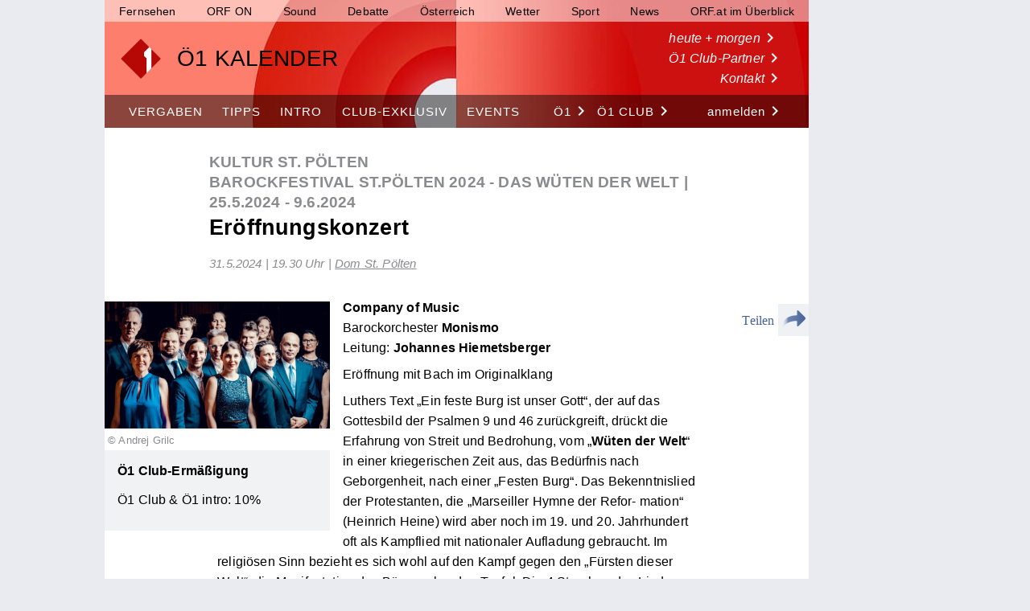

--- FILE ---
content_type: text/html; charset=utf-8
request_url: https://oe1kalender.orf.at/details/6986db59-3b08-4e27-e19f-08dc68598241/Freikarten
body_size: 28698
content:
<!DOCTYPE html>
<html lang="de"><head><meta charset="utf-8">
    <meta name="viewport" content="width=device-width, initial-scale=1.0">
    <title>Ö1 Kalender</title>
    <base href="/">
    <link href="_content/MudBlazor/MudBlazor.min.css" rel="stylesheet">
    <link rel="shortcut icon" type="image/png" href="img/favicon/favicon-32x32.png">
    <link rel="icon" type="image/png" href="./img/favicon/favicon-16x16.png" sizes="16x16">
    <link rel="icon" type="image/png" href="./img/favicon/favicon-32x32.png" sizes="32x32">
    <link rel="icon" type="image/png" href="./img/favicon/favicon-64x64.png" sizes="64x64">
    <link rel="icon" type="image/png" href="./img/favicon/favicon-96x96.png" sizes="96x96">
    <link rel="icon" type="image/png" href="./img/favicon/favicon-128x128.png" sizes="128x128">
    <link href="./css/styles.min.css" rel="stylesheet">
    <link rel="preload" href="//data-d6e13c60e8.orf.at/iomm/latest/manager/base/es6/bundle.js" as="script" id="IOMmBundle" crossorigin>
    <link rel="preload" href="//data-d6e13c60e8.orf.at/iomm/latest/bootstrap/loader.js" as="script" crossorigin>
    <script type="text/javascript" src="//data-d6e13c60e8.orf.at/iomm/latest/bootstrap/loader.js" crossorigin></script><script src="https://imagesrv.adition.com/js/aut.js"></script>
		<script src="./js/ads.js"></script><!--Blazor:{"type":"server","prerenderId":"e1ddf12fd8314ff194c9743cde65a1dc","key":{"locationHash":"77D12F14A8105320B1AAED6AE7E689DA0EC4483270A645E84079EAA0FFDF550D:7","formattedComponentKey":""},"sequence":0,"descriptor":"CfDJ8IgSATBzfLZMmffUC5oTFORMxU4Hd90igSyZ9j8Ud0oD49HTeLgj3ARhqzvF78lWbxYBWZie7q9mum0dDobC3eMsOTu0QXfKRqmJrTCqMBNhvokmyo8hsYYcsJFDmrWaE5S2r6\u002BbhuqFb\u002BzUT6fF/GUgYhfUzjhyDg86Xr84bZxHV3NpQ5GUNFte42zd/ATQN15yqnylA\u002B11vAAezB/c2i3E5s0uWM0LirXArTgfC4zz2mtPuzvhqVbcg2CLzHx9tD694R1CKG80SGbMamYFnzCZsbH7NwDGX7LDqTtlj/O2sarxcfvXMiM617dE5MGpk0MGb3b1i\u002BL9rNuntE5CxfcT8P\u002Bq/U2GH6KWnCZCtj6WdP1y2HxXY1kygPV0a5Y4MEoCUS1q4ZAxzvYzCLHdOX\u002BJEUY9KoTQItiQxPRrqjwRcEoVEq4MlmvpRz8pwS3Jb8y8cuvyNntIsRcvM7LOLRZfoYb8Fq2oa8HW\u002BIozfTsC\u002BixI3nussDqF0hiMRC9J4\u002B8tEazz5/M39Ka9G4AKHKm/SeOtAaCatbDhWCVOeNXNOEwcc1fRU/98PQruzJOrDVAVh/dDJJeFmf3zcQZMEzA="}--><!--Blazor:{"prerenderId":"e1ddf12fd8314ff194c9743cde65a1dc"}--></head>
<body><app><!--Blazor:{"type":"server","prerenderId":"b8281b88746a4c5b83d4297238a03dc2","key":{"locationHash":"2789A05E4C3D3DDF781BFF826D4C36F5FE43E99D5D0A500F2AAD2B6FB3F5A056:11","formattedComponentKey":""},"sequence":1,"descriptor":"CfDJ8IgSATBzfLZMmffUC5oTFORCO7YiNXVbccsAl9Yghpqw0knrKYIU/tjkEmsywHyIbBt\u002B9Ms3fvQWo5\u002BkLmB81TaKbxeLZBQU6uFKFrZfZrjjjehgqsmS2FDevB1Rg3RYw2WAVesvqWHfYmJgnB/JPiScGws4IO7fp6ZYvKDdp7aEEdPwRuv7MMZorDJbTb5WTZyJ9Pu/PFTTupUnvgKexGP96MSSNTKnaxLuVSDQYxhQT5HFYDBswUAaA0EPlW4zzMZ9Sssuz8TfN3EPaH00q\u002BjorgHGU8KlAWooAWoKpjVY\u002BBeDNNFx01K3NEn1IQ3NrknQzb1PXf0Myyt7hMsRTpC88xvpCQjs\u002BPgNCExnEnu/oIz6t2o6MDLoCBRumgqcmSrXCEMLCC6OqMpoOSaCkPDKWi2stz\u002BmwsX7T51diNIU1zl/DdU56hEeqyZvSfTGMYcOkUDexQh6z14UZgXXHnbyMm/AUNn4TUHknzr3sW5GwlKPydWX0dSzOCmFOe0gLjPLsMyKlcICCRdTHRtKg8w="}--><style>
::-webkit-scrollbar {width: 8px;height: 8px;z-index: 1;}
::-webkit-scrollbar-track {background: transparent;}
::-webkit-scrollbar-thumb {background: #c4c4c4;border-radius: 1px;}
::-webkit-scrollbar-thumb:hover {background: #a6a6a6;}
html, body * {scrollbar-color: #c4c4c4 transparent;scrollbar-width: thin;}
</style>
<style>
    .mud-chart-serie:hover {
        filter: url(#lighten);
    }
</style>

<style>
:root{
--mud-palette-black: rgba(39,44,52,1);
--mud-palette-white: rgba(255,255,255,1);
--mud-palette-primary: rgba(182,10,6,1);
--mud-palette-primary-rgb: 182,10,6;
--mud-palette-primary-text: rgba(255,255,255,1);
--mud-palette-primary-darken: rgb(148,7,5);
--mud-palette-primary-lighten: rgb(218,10,7);
--mud-palette-primary-hover: rgba(182,10,6,0.058823529411764705);
--mud-palette-secondary: rgba(56,56,56,1);
--mud-palette-secondary-rgb: 56,56,56;
--mud-palette-secondary-text: rgba(255,255,255,1);
--mud-palette-secondary-darken: rgb(39,39,39);
--mud-palette-secondary-lighten: rgb(77,77,77);
--mud-palette-secondary-hover: rgba(56,56,56,0.058823529411764705);
--mud-palette-tertiary: rgba(30,200,165,1);
--mud-palette-tertiary-rgb: 30,200,165;
--mud-palette-tertiary-text: rgba(255,255,255,1);
--mud-palette-tertiary-darken: rgb(25,169,140);
--mud-palette-tertiary-lighten: rgb(42,223,187);
--mud-palette-tertiary-hover: rgba(30,200,165,0.058823529411764705);
--mud-palette-info: rgba(33,150,243,1);
--mud-palette-info-rgb: 33,150,243;
--mud-palette-info-text: rgba(255,255,255,1);
--mud-palette-info-darken: rgb(12,128,223);
--mud-palette-info-lighten: rgb(71,167,245);
--mud-palette-info-hover: rgba(33,150,243,0.058823529411764705);
--mud-palette-success: rgba(0,200,83,1);
--mud-palette-success-rgb: 0,200,83;
--mud-palette-success-text: rgba(255,255,255,1);
--mud-palette-success-darken: rgb(0,163,68);
--mud-palette-success-lighten: rgb(0,235,98);
--mud-palette-success-hover: rgba(0,200,83,0.058823529411764705);
--mud-palette-warning: rgba(255,152,0,1);
--mud-palette-warning-rgb: 255,152,0;
--mud-palette-warning-text: rgba(255,255,255,1);
--mud-palette-warning-darken: rgb(214,129,0);
--mud-palette-warning-lighten: rgb(255,167,36);
--mud-palette-warning-hover: rgba(255,152,0,0.058823529411764705);
--mud-palette-error: rgba(244,67,54,1);
--mud-palette-error-rgb: 244,67,54;
--mud-palette-error-text: rgba(255,255,255,1);
--mud-palette-error-darken: rgb(242,28,13);
--mud-palette-error-lighten: rgb(246,96,85);
--mud-palette-error-hover: rgba(244,67,54,0.058823529411764705);
--mud-palette-dark: rgba(66,66,66,1);
--mud-palette-dark-rgb: 66,66,66;
--mud-palette-dark-text: rgba(255,255,255,1);
--mud-palette-dark-darken: rgb(46,46,46);
--mud-palette-dark-lighten: rgb(87,87,87);
--mud-palette-dark-hover: rgba(66,66,66,0.058823529411764705);
--mud-palette-text-primary: rgba(66,66,66,1);
--mud-palette-text-secondary: rgba(0,0,0,0.5372549019607843);
--mud-palette-text-disabled: rgba(0,0,0,0.3764705882352941);
--mud-palette-action-default: rgba(0,0,0,0.5372549019607843);
--mud-palette-action-default-hover: rgba(0,0,0,0.058823529411764705);
--mud-palette-action-disabled: rgba(0,0,0,0.25882352941176473);
--mud-palette-action-disabled-background: rgba(0,0,0,0.11764705882352941);
--mud-palette-surface: rgba(255,255,255,1);
--mud-palette-background: rgba(255,255,255,1);
--mud-palette-background-grey: rgba(245,245,245,1);
--mud-palette-drawer-background: rgba(255,255,255,1);
--mud-palette-drawer-text: rgba(66,66,66,1);
--mud-palette-drawer-icon: rgba(97,97,97,1);
--mud-palette-appbar-background: rgba(89,74,226,1);
--mud-palette-appbar-text: rgba(255,255,255,1);
--mud-palette-lines-default: rgba(0,0,0,0.11764705882352941);
--mud-palette-lines-inputs: rgba(189,189,189,1);
--mud-palette-table-lines: rgba(224,224,224,1);
--mud-palette-table-striped: rgba(0,0,0,0.0196078431372549);
--mud-palette-table-hover: rgba(0,0,0,0.0392156862745098);
--mud-palette-divider: rgba(224,224,224,1);
--mud-palette-divider-light: rgba(0,0,0,0.8);
--mud-palette-chip-default: rgba(0,0,0,0.0784313725490196);
--mud-palette-chip-default-hover: rgba(0,0,0,0.11764705882352941);
--mud-palette-grey-default: #9E9E9E;
--mud-palette-grey-light: #BDBDBD;
--mud-palette-grey-lighter: #E0E0E0;
--mud-palette-grey-dark: #757575;
--mud-palette-grey-darker: #616161;
--mud-palette-overlay-dark: rgba(33,33,33,0.4980392156862745);
--mud-palette-overlay-light: rgba(255,255,255,0.4980392156862745);
--mud-elevation-0: none;
--mud-elevation-1: 0px 2px 1px -1px rgba(0,0,0,0.2),0px 1px 1px 0px rgba(0,0,0,0.14),0px 1px 3px 0px rgba(0,0,0,0.12);
--mud-elevation-2: 0px 3px 1px -2px rgba(0,0,0,0.2),0px 2px 2px 0px rgba(0,0,0,0.14),0px 1px 5px 0px rgba(0,0,0,0.12);
--mud-elevation-3: 0px 3px 3px -2px rgba(0,0,0,0.2),0px 3px 4px 0px rgba(0,0,0,0.14),0px 1px 8px 0px rgba(0,0,0,0.12);
--mud-elevation-4: 0px 2px 4px -1px rgba(0,0,0,0.2),0px 4px 5px 0px rgba(0,0,0,0.14),0px 1px 10px 0px rgba(0,0,0,0.12);
--mud-elevation-5: 0px 3px 5px -1px rgba(0,0,0,0.2),0px 5px 8px 0px rgba(0,0,0,0.14),0px 1px 14px 0px rgba(0,0,0,0.12);
--mud-elevation-6: 0px 3px 5px -1px rgba(0,0,0,0.2),0px 6px 10px 0px rgba(0,0,0,0.14),0px 1px 18px 0px rgba(0,0,0,0.12);
--mud-elevation-7: 0px 4px 5px -2px rgba(0,0,0,0.2),0px 7px 10px 1px rgba(0,0,0,0.14),0px 2px 16px 1px rgba(0,0,0,0.12);
--mud-elevation-8: 0px 5px 5px -3px rgba(0,0,0,0.2),0px 8px 10px 1px rgba(0,0,0,0.14),0px 3px 14px 2px rgba(0,0,0,0.12);
--mud-elevation-9: 0px 5px 6px -3px rgba(0,0,0,0.2),0px 9px 12px 1px rgba(0,0,0,0.14),0px 3px 16px 2px rgba(0,0,0,0.12);
--mud-elevation-10: 0px 6px 6px -3px rgba(0,0,0,0.2),0px 10px 14px 1px rgba(0,0,0,0.14),0px 4px 18px 3px rgba(0,0,0,0.12);
--mud-elevation-11: 0px 6px 7px -4px rgba(0,0,0,0.2),0px 11px 15px 1px rgba(0,0,0,0.14),0px 4px 20px 3px rgba(0,0,0,0.12);
--mud-elevation-12: 0px 7px 8px -4px rgba(0,0,0,0.2),0px 12px 17px 2px rgba(0,0,0,0.14),0px 5px 22px 4px rgba(0,0,0,0.12);
--mud-elevation-13: 0px 7px 8px -4px rgba(0,0,0,0.2),0px 13px 19px 2px rgba(0,0,0,0.14),0px 5px 24px 4px rgba(0,0,0,0.12);
--mud-elevation-14: 0px 7px 9px -4px rgba(0,0,0,0.2),0px 14px 21px 2px rgba(0,0,0,0.14),0px 5px 26px 4px rgba(0,0,0,0.12);
--mud-elevation-15: 0px 8px 9px -5px rgba(0,0,0,0.2),0px 15px 22px 2px rgba(0,0,0,0.14),0px 6px 28px 5px rgba(0,0,0,0.12);
--mud-elevation-16: 0px 8px 10px -5px rgba(0,0,0,0.2),0px 16px 24px 2px rgba(0,0,0,0.14),0px 6px 30px 5px rgba(0,0,0,0.12);
--mud-elevation-17: 0px 8px 11px -5px rgba(0,0,0,0.2),0px 17px 26px 2px rgba(0,0,0,0.14),0px 6px 32px 5px rgba(0,0,0,0.12);
--mud-elevation-18: 0px 9px 11px -5px rgba(0,0,0,0.2),0px 18px 28px 2px rgba(0,0,0,0.14),0px 7px 34px 6px rgba(0,0,0,0.12);
--mud-elevation-19: 0px 9px 12px -6px rgba(0,0,0,0.2),0px 19px 29px 2px rgba(0,0,0,0.14),0px 7px 36px 6px rgba(0,0,0,0.12);
--mud-elevation-20: 0px 10px 13px -6px rgba(0,0,0,0.2),0px 20px 31px 3px rgba(0,0,0,0.14),0px 8px 38px 7px rgba(0,0,0,0.12);
--mud-elevation-21: 0px 10px 13px -6px rgba(0,0,0,0.2),0px 21px 33px 3px rgba(0,0,0,0.14),0px 8px 40px 7px rgba(0,0,0,0.12);
--mud-elevation-22: 0px 10px 14px -6px rgba(0,0,0,0.2),0px 22px 35px 3px rgba(0,0,0,0.14),0px 8px 42px 7px rgba(0,0,0,0.12);
--mud-elevation-23: 0px 11px 14px -7px rgba(0,0,0,0.2),0px 23px 36px 3px rgba(0,0,0,0.14),0px 9px 44px 8px rgba(0,0,0,0.12);
--mud-elevation-24: 0px 11px 15px -7px rgba(0,0,0,0.2),0px 24px 38px 3px rgba(0,0,0,0.14),0px 9px 46px 8px rgba(0,0,0,0.12);
--mud-elevation-25: 0 5px 5px -3px rgba(0,0,0,.06), 0 8px 10px 1px rgba(0,0,0,.042), 0 3px 14px 2px rgba(0,0,0,.036);
--mud-default-borderradius: 0px;
--mud-drawer-width-left: 240px;
--mud-drawer-width-right: 240px;
--mud-drawer-width-mini-left: 56px;
--mud-drawer-width-mini-right: 56px;
--mud-appbar-height: 64px;
--mud-typography-default-family: 'Roboto','Helvetica','Arial','sans-serif';
--mud-typography-default-size: .875rem;
--mud-typography-default-weight: 400;
--mud-typography-default-lineheight: 1.43;
--mud-typography-default-letterspacing: .01071em;
--mud-typography-default-text-transform: none;
--mud-typography-h1-family: 'Roboto','Helvetica','Arial','sans-serif';
--mud-typography-h1-size: 6rem;
--mud-typography-h1-weight: 300;
--mud-typography-h1-lineheight: 1.167;
--mud-typography-h1-letterspacing: -.01562em;
--mud-typography-h1-text-transform: none;
--mud-typography-h2-family: 'Roboto','Helvetica','Arial','sans-serif';
--mud-typography-h2-size: 3.75rem;
--mud-typography-h2-weight: 300;
--mud-typography-h2-lineheight: 1.2;
--mud-typography-h2-letterspacing: -.00833em;
--mud-typography-h2-text-transform: none;
--mud-typography-h3-family: 'Roboto','Helvetica','Arial','sans-serif';
--mud-typography-h3-size: 3rem;
--mud-typography-h3-weight: 400;
--mud-typography-h3-lineheight: 1.167;
--mud-typography-h3-letterspacing: 0;
--mud-typography-h3-text-transform: none;
--mud-typography-h4-family: 'Roboto','Helvetica','Arial','sans-serif';
--mud-typography-h4-size: 2.125rem;
--mud-typography-h4-weight: 400;
--mud-typography-h4-lineheight: 1.235;
--mud-typography-h4-letterspacing: .00735em;
--mud-typography-h4-text-transform: none;
--mud-typography-h5-family: 'Roboto','Helvetica','Arial','sans-serif';
--mud-typography-h5-size: 1.5rem;
--mud-typography-h5-weight: 400;
--mud-typography-h5-lineheight: 1.334;
--mud-typography-h5-letterspacing: 0;
--mud-typography-h5-text-transform: none;
--mud-typography-h6-family: 'Roboto','Helvetica','Arial','sans-serif';
--mud-typography-h6-size: 1.25rem;
--mud-typography-h6-weight: 500;
--mud-typography-h6-lineheight: 1.6;
--mud-typography-h6-letterspacing: .0075em;
--mud-typography-h6-text-transform: none;
--mud-typography-subtitle1-family: 'Roboto','Helvetica','Arial','sans-serif';
--mud-typography-subtitle1-size: 1rem;
--mud-typography-subtitle1-weight: 400;
--mud-typography-subtitle1-lineheight: 1.75;
--mud-typography-subtitle1-letterspacing: .00938em;
--mud-typography-subtitle1-text-transform: none;
--mud-typography-subtitle2-family: 'Roboto','Helvetica','Arial','sans-serif';
--mud-typography-subtitle2-size: .875rem;
--mud-typography-subtitle2-weight: 500;
--mud-typography-subtitle2-lineheight: 1.57;
--mud-typography-subtitle2-letterspacing: .00714em;
--mud-typography-subtitle2-text-transform: none;
--mud-typography-body1-family: 'Roboto','Helvetica','Arial','sans-serif';
--mud-typography-body1-size: 1rem;
--mud-typography-body1-weight: 400;
--mud-typography-body1-lineheight: 1.5;
--mud-typography-body1-letterspacing: .00938em;
--mud-typography-body1-text-transform: none;
--mud-typography-body2-family: 'Roboto','Helvetica','Arial','sans-serif';
--mud-typography-body2-size: .875rem;
--mud-typography-body2-weight: 400;
--mud-typography-body2-lineheight: 1.43;
--mud-typography-body2-letterspacing: .01071em;
--mud-typography-body2-text-transform: none;
--mud-typography-button-family: 'Roboto','Helvetica','Arial','sans-serif';
--mud-typography-button-size: .875rem;
--mud-typography-button-weight: 500;
--mud-typography-button-lineheight: 1.75;
--mud-typography-button-letterspacing: .02857em;
--mud-typography-button-text-transform: uppercase;
--mud-typography-caption-family: 'Roboto','Helvetica','Arial','sans-serif';
--mud-typography-caption-size: .75rem;
--mud-typography-caption-weight: 400;
--mud-typography-caption-lineheight: 1.66;
--mud-typography-caption-letterspacing: .03333em;
--mud-typography-caption-text-transform: none;
--mud-typography-overline-family: 'Roboto','Helvetica','Arial','sans-serif';
--mud-typography-overline-size: .75rem;
--mud-typography-overline-weight: 400;
--mud-typography-overline-lineheight: 2.66;
--mud-typography-overline-letterspacing: .08333em;
--mud-typography-overline-text-transform: none;
--mud-zindex-drawer: 1100;
--mud-zindex-appbar: 1300;
--mud-zindex-dialog: 1400;
--mud-zindex-popover: 1200;
--mud-zindex-snackbar: 1500;
--mud-zindex-tooltip: 1600;
}
</style>

<div class="mud-popover-provider"></div>


<div class="page-wrapper"><header class="header">

    <nav class="top-nav" aria-label="ORF.at Navigation"><ul class="network-navigation" tabindex="-1"><li><a href="https://tv.orf.at/">Fernsehen</a></li>
            <li><a href="https://on.orf.at/">ORF ON</a></li>
            <li><a href="https://sound.orf.at/">Sound</a></li>
            <li><a href="https://debatte.orf.at/">Debatte</a></li>
            <li><a href="https://oesterreich.orf.at/">Österreich</a></li>
            <li><a href="https://wetter.orf.at/">Wetter</a></li>
            <li><a href="https://sport.orf.at/">Sport</a></li>
            <li><a href="https://orf.at/" lang="en">News</a></li>
            <li><a href="https://orf.at/uebersicht">ORF.at im Überblick</a></li></ul></nav>

	<div class="top-area-wrapper"><div class="top-area-logo" style="cursor:pointer;"><img id="logo_oe1" src="/img/logo_oe1.png">
            <h1 id="site-name" href title="Ö1 Kalender">Ö1 KALENDER</h1></div>
        <div><ul class="top-area-nav"><li><a href="heuteundmorgen">heute + morgen <span class="material-icons">keyboard_arrow_right</span></a></li>
                <li><a href="partner">Ö1 Club-Partner <span class="material-icons">keyboard_arrow_right</span></a></li>
                <li><a href="kontakt" style="float: right">Kontakt <span class="material-icons">keyboard_arrow_right</span></a></li></ul></div></div>

    <nav class="main-nav"><ul><li><a href="freikarten">VERGABEN</a></li>
            <li><a href="tipps">TIPPS</a></li>
            <li><a href="intro">INTRO</a></li>
            <li><a href="club-exklusiv">CLUB-EXKLUSIV</a></li>
            <li><a href="events">EVENTS</a></li></ul>
        <div style="display:inline-flex"><a class="upper-case oe1link" href="https://oe1.orf.at/">Ö1<span class="material-icons">keyboard_arrow_right</span></a>
            <a class="upper-case oe1link" href="https://oe1.orf.at/club">Ö1 Club<span class="material-icons">keyboard_arrow_right</span></a></div><a class="lower-case" href="/Login?returnUrl=/account">anmelden <span class="material-icons">keyboard_arrow_right</span></a></nav>



    <span class="menu-bars"><a class="material-icons menu">menu</a></span>



    <div style="width:0px" class="sidepanel"><a class="closebtn">×</a>
        <a href="/">Home</a>
        <a href="heuteundmorgen">heute + morgen</a>
        <a href="tipps">Tipps</a>
        <a href="freikarten">Vergaben</a>
        <a href="club-exklusiv">Club-Exklusiv</a>
        <a href="intro">Intro</a>
        <a href="events">Events</a>
        <a href="bundeslaender">Bundesländer</a>
        <a href="partner">Ö1 Club-Partner</a>

        <a href="https://tv.orf.at/">Fernsehen</a>
        <a href="https://on.orf.at/">ORF ON</a>
        <a href="https://sound.orf.at/">Sound</a>
        <a href="https://debatte.orf.at/">Debatte</a>
        <a href="https://oesterreich.orf.at/">Österreich</a>
        <a href="https://wetter.orf.at/">Wetter</a>
        <a href="https://sport.orf.at/">Sport</a>
        <a href="https://orf.at/" lang="en">News</a>
        <a href="https://orf.at/uebersicht">ORF.at im Überblick</a></div></header>
    <div class="main"><div class="details-wrapper"><div class="details-lead"><h3 class="details-host">Kultur St. P&#xF6;lten</h3><h3 class="details-host">Barockfestival St.P&#xF6;lten 2024 - Das W&#xFC;ten der Welt | 25.5.2024 - 9.6.2024</h3><h1 class="details-title">Er&#xF6;ffnungskonzert</h1><p class="details-teaser"></p><p class="details-date">31.5.2024    | 19.30 Uhr | <span class="location-link">Dom St. P&#xF6;lten</span></p></div>

		<div class="details-content"><div class="share"><div data-v-0a10cd88 class="share-dialog"><div data-v-0a10cd88 class="service-wrapper"><div data-v-0a10cd88 class="share-services"></div>
        <div data-v-0a10cd88 class="share-text">
            Teilen
        </div></div>
        <button data-v-0a10cd88="" title="Artikel teilen" tab-index="0" class="share-button "><svg data-v-0a10cd88 xmlns="http://www.w3.org/2000/svg" xmlns:xlink="http://www.w3.org/1999/xlink" width="29.571" height="24.652" viewBox="0 0 29.571 24.652"><defs><linearGradient id="a_2yig73d45" x1="1" y1="0.5" x2="0" y2="0.5" gradientUnits="objectBoundingBox"><stop offset="0" stop-color="currentColor"></stop>
                    <stop offset="0.714" stop-color="currentColor" stop-opacity="0.749"></stop>
                    <stop offset="1" stop-color="#fff" stop-opacity="0"></stop></linearGradient></defs>
            <g opacity="0.996" transform="translate(-8.309 -15.243)"><path fill="url(#a_2yig73d45)" d="M37.321,23.784a1.741,1.741,0,0,1,.56,1.317,1.8,1.8,0,0,1-.56,1.315l-7.878,7.928c-.547.553-1.018.74-1.414.569s-.593-.627-.593-1.387v-5.3a29.2,29.2,0,0,0-7.4.91,18.037,18.037,0,0,0-5.39,2.363A11.71,11.71,0,0,0,11.2,35.018a11.044,11.044,0,0,0-1.571,4.348.539.539,0,0,1-.6.53H9a.538.538,0,0,1-.593-.53,13.742,13.742,0,0,1-.094-1.637,17.253,17.253,0,0,1,1.147-6.31,13.962,13.962,0,0,1,3.5-5.18,16.934,16.934,0,0,1,5.955-3.508,25.424,25.424,0,0,1,8.526-1.335v-4.7c0-.774.193-1.237.58-1.4s.861.033,1.427.577l7.878,7.908Z"></path></g></svg></button></div></div>

			<div class="details-main"><div class="details-image"><img src="./image/a1cd25de-4eaa-4f1f-b1e0-08dc6857fc71" width="300" />
        <div class="image-copyright">&#xA9; Andrej Grilc</div><div class="details-discount"><h4>Ö1 Club-Ermäßigung</h4><div class="mt-2">Ö1 Club & Ö1 intro: 10%</div></div></div>
				<div class="details-description"><p><strong>Company of Music</strong><br />Barockorchester <strong>Monismo</strong><br />Leitung: <strong>Johannes Hiemetsberger</strong></p>
<p>Er&ouml;ffnung mit Bach im Originalklang</p>
<p>Luthers Text &bdquo;Ein feste Burg ist unser Gott&ldquo;, der auf das Gottesbild der Psalmen 9 und 46 zur&uuml;ckgreift, dr&uuml;ckt die Erfahrung von Streit und Bedrohung, vom &bdquo;<strong>W&uuml;ten der Welt</strong>&ldquo; in einer kriegerischen Zeit aus, das Bed&uuml;rfnis nach Geborgenheit, nach einer &bdquo;Festen Burg&ldquo;. Das Bekenntnislied der Protestanten, die &bdquo;Marseiller Hymne der Refor- mation&ldquo; (Heinrich Heine) wird aber noch im 19. und 20. Jahrhundert oft als Kampflied mit nationaler Aufladung gebraucht. Im religi&ouml;sen Sinn bezieht es sich wohl auf den Kampf gegen den &bdquo;F&uuml;rsten dieser Welt&ldquo;, die Manifestation des B&ouml;sen, also den Teufel. Die 4 Strophen des Liedes bilden gemeinsam mit der Dichtung von Salomon Franck die Textgrundlage f&uuml;r Bachs f&uuml;r das Reformationsfest geschriebene Kantate BWV 80. Der Eingangschor des Werkes gilt mit seiner kunstvollen Architektur als &bdquo;H&ouml;hepunkt des Bach ́schen Choralschaffens&ldquo; (Alfred D&uuml;rr).</p>
<p><strong>Bach im Originalklang</strong> mit der Company of Music, die als eines der renommiertesten Vokalensembles des Landes gilt. Es spielt das Barockorchester Monismo unter der Leitung von Johannes Hiemetsberger.</p></div></div>
			<div class="clear-both"></div><div class="details-shows"><h4>Tickets</h4>
					<p>ab 28&#x20AC; online auf: close2fan.com oder barockfestival-stp.at N&#xE4;here Infos unter 02742/333-2601 oder -2602, karten@st-poelten.gv.at </p></div><div class="details-shows"><h4>Alle Termine</h4><table class="all-event-table"><p>Keine Termine verfügbar</p></table></div></div></div>
	<div id="inlineads-wrapper" class="ads-wrapper inlineads"><div class="ads-title"><span class="ads-title-text"></span>
                <img class="ads-close" onclick="javascript:document.getElementById(&#x27;inlineads-wrapper&#x27;).style.display=&#x27;none&#x27;" src="data:image/svg&#x2B;xml;charset=utf-8,%3Csvg%20xmlns%3D%22http%3A%2F%2Fwww.w3.org%2F2000%2Fsvg%22%20viewBox%3D%220%200%20200%20200%22%3E%3Cpath%20fill%3D%22%23FFF%22%20stroke%3D%22%23000%22%20stroke-width%3D%226%22%20stroke-miterlimit%3D%2210%22%20d%3D%22M134.7%20174.7h-70c-22%200-40-18-40-40v-70c0-22%2018-40%2040-40h70c22%200%2040%2018%2040%2040v70c0%2022-18%2040-40%2040z%22%2F%3E%3Cpath%20fill%3D%22none%22%20stroke%3D%22%23000%22%20stroke-width%3D%226%22%20stroke-miterlimit%3D%2210%22%20d%3D%22M59%20139.7l81.3-81.4M58.7%2059l81.8%2081.8%22%2F%3E%3C%2Fsvg%3E" /></div><div id="inlineads" class="banner-mobile"></div></div>
	<div id="position1-wrapper" class="ads-wrapper position1"><div id="position1" class="banner"></div></div>
	<div class="sticky-lane"><div class="sticky-lane-header"><strong>Mehr</strong> Freikarten</div>
        <div class="slider-wrapper bg-white"><div class="slider-list  text-white" id="d2d66ddb-ea45-4f4b-97f5-9c07be96eedclist"><div class="slider-item"><div class="slick"><div class="slider-info "><div class="host-name">Theater Akzent</div><div class="festival-name"></div><div class="event-name">Mavie H&#xF6;rbiger</div></div>
                        <img src="image/4598bfee-4de5-42da-dca7-08de25ced8bd" /></div></div><div class="slider-item"><div class="slick"><div class="slider-info "><div class="host-name">&#xD6;1 Kommunikation</div><div class="festival-name"></div><div class="event-name">Theater.Kunst: &#xD6;1 Club-Abo im Burg- und Akademietheater Wien 2026</div></div>
                        <img src="image/fbbeda09-22ac-4696-7066-08de1ba3087e" /></div></div><div class="slider-item"><div class="slick"><div class="slider-info "><div class="host-name">Schauspielhaus Graz</div><div class="festival-name"></div><div class="event-name">Grand Hotel Steirerhof: ein Abend f&#xFC;r Verlierer* - von Rebekka David &amp; Ensemble</div></div>
                        <img src="image/5d4aab3a-8274-4719-0ce8-08dda1c99ae2" /></div></div><div class="slider-item"><div class="slick"><div class="slider-info "><div class="host-name">Literaturschiff </div><div class="festival-name"></div><div class="event-name">Eine literarische Melange mit ELIAS HIRSCHL - &quot;Schleifen&quot;</div></div>
                        <img src="image/68ef5e51-2c6a-41ee-4cd9-08de52af5b0d" /></div></div><div class="slider-item"><div class="slick"><div class="slider-info "><div class="host-name">Helmut List Halle</div><div class="festival-name"></div><div class="event-name">Breakin&#x27; Mozart - Klassik meets Breakdance</div></div>
                        <img src="image/69bc950c-e992-4457-6627-08de370804b8" /></div></div><div class="slider-item"><div class="slick"><div class="slider-info "><div class="host-name">Das MuTh - Konzert, B&#xFC;hne &amp; Programm</div><div class="festival-name"></div><div class="event-name">TISCHMUSIK UND K&#xD6;RPERKLANG</div></div>
                        <img src="image/4f9c8e1c-88e6-405a-f7e0-08ddff396549" /></div></div></div></div></div><div class="info-link"><a href="mailto: oe1.kalender@orf.at">Fragen an den Ö1 Kalender</a></div></div>
    <footer class="footer"><ul class="mobile-nav"><li><a class="mobile-nav-title">Ö1 Kulturkalender</a></li>
    <li><a href="tipps">Tipps</a></li>
    <li><a href="club-exklusiv">Club-Exklusiv</a></li>
    <li><a href="freikarten">Vergaben</a></li>
    <li><a href="intro">Intro</a></li>
    <li><a href="events">Events</a></li></ul>
<ul class="mobile-nav"><li><a class="oe1-nav" href="https://tv.orf.at/">Fernsehen</a></li>
    <li><a class="oe1-nav" href="https://on.orf.at/">ORF ON</a></li>
    <li><a class="oe1-nav" href="https://sound.orf.at/">Sound</a></li>
    <li><a class="oe1-nav" href="https://debatte.orf.at/">Debatte</a></li>
    <li><a class="oe1-nav" href="https://oesterreich.orf.at/">Österreich</a></li>
    <li><a class="oe1-nav" href="https://wetter.orf.at/">Wetter</a></li>
    <li><a class="oe1-nav" href="https://sport.orf.at/">Sport</a></li>
    <li><a class="oe1-nav" href="https://orf.at/" lang="en">News</a></li>
    <li><a class="oe1-nav" href="https://orf.at/uebersicht">ORF.at im Überblick</a></li></ul>

    <ul class="footer-service"><li class="footer-service-title"><a>Alle ORF-Angebote</a></li>
        <li><a href="https://der.orf.at/kontakt">Kontakt</a></li>
        <li><a href="https://orf.at/stories/datenschutz">Datenschutz</a></li>
        <li><a href="https://orf.at/stories/impressum/">
                Impressum<span class="display-only-desktop">/Offenlegung</span></a></li>
        <li><a href="https://zukunft.orf.at/show_content2.php?s2id=183">Bekanntgaben laut ORF-G</a></li>
        <li><a href="https://publikumsrat.orf.at/">Publikumsrat</a></li>
        <li><a><img class="orf-brick" src="/img/orf-brick.svg" alt="ORF-Logo"></a></li></ul></footer></div><!--Blazor:{"prerenderId":"b8281b88746a4c5b83d4297238a03dc2"}--></app>
    <script type="text/javascript">
        if (/MSIE \d|Trident.*rv:/.test(navigator.userAgent)) {
            document.write('<script src="js/blazor.polyfill.min.js"><\/script>');
        }
    </script>
    <script src="./js/jquery-3.6.min.js"></script>
    <script src="./js/slick.min.js"></script>
	<script src="./js/app.js"></script>
    <script src="./_framework/blazor.web.js"></script>
    <script src="./_content/MudBlazor/MudBlazor.min.js"></script>

	<link href="https://orf.at/fonts/fonts-universal-compat.css" rel="stylesheet"></body></html><!--Blazor-Server-Component-State:CfDJ8IgSATBzfLZMmffUC5oTFORsErWep26E5tpDrrs3yyOjYl0v5MenD2UtI+SLHoPrCHLi22lqQilJ3AT4wYzinwkbXW0faLW1Tb5o2cv+6Qj0x+mj965kruUAYjD++FOHrGBQ2GMEh/qrd5JEIla0UiT2ZFjvjuf92j/uUj8qi7yr2zWmrm66CEUPETT6TEymtBUo/d4L2JnzQQgdKvhmKZVWBHJA6HwAIOp85B+FwIVUWb7xc/7Ag5dARqescxzc/13n1tq5t8euXTt+mYv9ODO0nOHvwJCq+OVEfMqJjQNL0tBAfeRkuQn2VywqCapNFaj/tAgW2s1EYQGkRxlB2YVyh1KW1VpTJoeV5gTccV3q1eDq6NQssmK/4KfbA81NpGFeXqIRYOn8jW21vBsAakLNrz//WuwntiGrcka5eZRDSnzMoMRXmiy02Ei3YlBqmjGCvFItvG9+hjOH2KemM/TRiEUktUPcxnziy7oaiS4b2k8VJG2dWcaJxyJbSfnaOm8+6vyMYNQvbeqo4rwYlbyeAYF5DAOI2WPRfoRR3Llg-->

--- FILE ---
content_type: text/css
request_url: https://oe1kalender.orf.at/css/styles.min.css
body_size: 35998
content:
@charset "UTF-8";.bg-white{background-color:#fff;}.bg-red{background:#b60a06;}.bg-light-gray{background-color:#e9ebf0;}.bg-gray{background:#6d6e76;}.text-white{color:#fff;}.text-black{color:#000;}
/*! normalize.css v8.0.1 | MIT License | github.com/necolas/normalize.css */
html{line-height:1.15;-webkit-text-size-adjust:100%;}body{margin:0;}main{display:block;}h1{font-size:2em;margin:.67em 0;}hr{box-sizing:content-box;height:0;overflow:visible;}pre{font-family:monospace,monospace;font-size:1em;}a{background-color:transparent;}abbr[title]{border-bottom:none;text-decoration:underline;text-decoration:underline dotted;}b,strong{font-weight:bolder;}code,kbd,samp{font-family:monospace,monospace;font-size:1em;}small{font-size:80%;}sub,sup{font-size:75%;line-height:0;position:relative;vertical-align:baseline;}sub{bottom:-.25em;}sup{top:-.5em;}img{border-style:none;}button,input,optgroup,select,textarea{font-family:inherit;font-size:100%;line-height:1.15;margin:0;}button,input{overflow:visible;}button,select{text-transform:none;}button,[type="button"],[type="reset"],[type="submit"]{-webkit-appearance:button;}button::-moz-focus-inner,[type="button"]::-moz-focus-inner,[type="reset"]::-moz-focus-inner,[type="submit"]::-moz-focus-inner{border-style:none;padding:0;}button:-moz-focusring,[type="button"]:-moz-focusring,[type="reset"]:-moz-focusring,[type="submit"]:-moz-focusring{outline:1px dotted ButtonText;}fieldset{padding:.35em .75em .625em;}legend{box-sizing:border-box;color:inherit;display:table;max-width:100%;padding:0;white-space:normal;}progress{vertical-align:baseline;}textarea{overflow:auto;}[type="checkbox"],[type="radio"]{box-sizing:border-box;padding:0;}[type="number"]::-webkit-inner-spin-button,[type="number"]::-webkit-outer-spin-button{height:auto;}[type="search"]{-webkit-appearance:textfield;outline-offset:-2px;}[type="search"]::-webkit-search-decoration{-webkit-appearance:none;}::-webkit-file-upload-button{-webkit-appearance:button;font:inherit;}details{display:block;}summary{display:list-item;}template{display:none;}[hidden]{display:none;}.slick-slider{position:relative;display:block;box-sizing:border-box;-webkit-user-select:none;-moz-user-select:none;-ms-user-select:none;user-select:none;-webkit-touch-callout:none;-ms-touch-action:pan-y;touch-action:pan-y;-webkit-tap-highlight-color:transparent;}.slick-list{position:relative;display:block;overflow:hidden;margin:0;padding:0;}.slick-list:focus{outline:none;}.slick-list.dragging{cursor:pointer;cursor:hand;}.slick-slider .slick-track,.slick-slider .slick-list{-webkit-transform:translate3d(0,0,0);-moz-transform:translate3d(0,0,0);-ms-transform:translate3d(0,0,0);-o-transform:translate3d(0,0,0);transform:translate3d(0,0,0);}.slick-track{position:relative;top:0;left:0;display:block;margin-left:auto;margin-right:auto;}.slick-track:before,.slick-track:after{display:table;content:'';}.slick-track:after{clear:both;}.slick-loading .slick-track{visibility:hidden;}.slick-slide{display:none;float:left;height:100%;min-height:1px;}[dir='rtl'] .slick-slide{float:right;}.slick-slide img{display:block;}.slick-slide.slick-loading img{display:none;}.slick-slide.dragging img{pointer-events:none;}.slick-initialized .slick-slide{display:block;}.slick-loading .slick-slide{visibility:hidden;}.slick-vertical .slick-slide{display:block;height:auto;border:1px solid transparent;}.slick-arrow.slick-hidden{display:none;}.slick-loading .slick-list{background:#fff url("/img/ajax-loader.gif") center center no-repeat;}.slick-slide{margin-right:8px;}.slick-slide img{width:100%;}.slick-arrow{z-index:1;}.arrow-prev,.arrow-next{line-height:0;position:absolute;top:50%;display:block;-webkit-transform:translate(0,-50%);-ms-transform:translate(0,-50%);transform:translate(0,-50%);cursor:pointer;border:none;outline:none;padding:6px;color:#fff;padding:0;font-size:90px;}.arrow-prev{left:10px;}.arrow-next{right:20px;}.arrow-prev.slick-disabled,.arrow-next.slick-disabled{display:none !important;}*{margin:0;padding:0;box-sizing:border-box;}body{color:#000;background-color:#e9ebf0;font-family:"ORF Universal",sans-serif;font-size:100%;line-height:1.6rem;}.clear-both{clear:both;}a{color:#b60a06;text-decoration:none;}a.link{cursor:pointer;display:block;margin-top:1rem;font-family:'ORF Universal Condensed';font-size:.95rem;}a.link:hover{text-decoration:underline;}.nav-link{cursor:pointer;}.data-protection-dialog h3{font-family:"ORF Universal Condensed","Helvetica Condensed","Helvetica Neue Condensed","Arial Narrow",Arial,Helvetica,Lucida Sans Unicode,Lucida Grande,sans-serif;font-weight:500;font-size:2rem;margin-bottom:1.5rem;line-height:1.1;}.data-protection-dialog p{margin-bottom:1rem;line-height:1.4;}a:hover{color:#850704;}.location-link{cursor:pointer;text-decoration:underline;}.location-link:hover{color:#717274;}.info-link{padding:5px;text-align:right;}.info-link a{font-size:14px;font-weight:400;color:#666;}.info-link a:hover{color:#b60a06;}.my{margin-top:1rem;margin-bottom:1rem;}.mt{margin-top:1rem;}.mb{margin-bottom:1rem;}py{padding-top:1rem;padding-bottom:1rem;}.pt{padding-top:1rem;}.pb{padding-bottom:1rem;}.button{background-color:#b60a06;text-transform:uppercase;padding:.5rem 1rem .3rem 1rem;border:1px solid #b60a06;color:#fff;font-family:"ORF Universal Condensed","Helvetica Condensed","Helvetica Neue Condensed","Arial Narrow",Arial,Helvetica,Lucida Sans Unicode,Lucida Grande,sans-serif;font-size:1.1rem;cursor:pointer;margin-right:1rem;display:inline-block;line-height:16px;}.button:disabled{background-color:rgba(0,0,0,.3);border-color:transparent;}a.button{line-height:16px;}a.button:hover{color:#eee;}.button-group{margin:3rem 0 3rem 0;justify-content:center;display:flex;}.question-button{background:#fff;padding:20px;margin-bottom:12px;}.fallback p{margin-bottom:.75rem;}.image-copyright{margin:0 4px 4px;font-size:.8rem;color:#8a8b8e;line-height:16px;}.start-popup-dialog-details p{margin-bottom:.5rem;}.header-noe{background-color:#034694;background-image:url("/img/noe.png");background-repeat:no-repeat;background-position:center;position:relative;height:150px;}nav.top-nav-noe{display:block;background:#275ca7;}nav.top-nav-noe .network-navigation-noe{display:flex;height:27px;justify-content:space-between;padding-left:18px;padding-right:18px;outline:none;}nav.top-nav-noe .network-navigation-noe li{flex:0 0 auto;display:inline-block;font-size:14px;line-height:16px;padding-top:6px;}nav.top-nav-noe .network-navigation-noe a{color:#fff;text-decoration:none;}nav.top-nav-noe .network-navigation-noe a:hover,nav.top-nav-noe .network-navigation-noe a:active{text-decoration:underline;}.top-area-wrapper-noe{display:flex;justify-content:space-between;padding:8px 0;}.top-area-wrapper-noe ul{list-style-type:none;}.top-area-wrapper-noe a{color:#fff;}.top-area-wrapper-noe .top-area-logo-noe{display:flex;align-items:center;}.top-area-wrapper-noe .top-area-logo-noe #logo_oe1{margin:0 20px;width:50px;height:50px;}.top-area-wrapper-noe .top-area-logo-noe #site-name{font-size:28px;font-weight:500;}.top-area-wrapper-noe ul.top-area-nav{list-style-type:none;margin-right:25px;}.top-area-wrapper-noe ul.top-area-nav a{display:flex;font-style:italic;text-decoration:none;font-weight:500;margin:0 6px;}.top-area-wrapper-noe h1{color:#fff;align-content:center;margin-left:50px;}@media(max-width:820px){nav.top-nav-noe,.top-area-nav-noe,.main-nav-noe{display:none;}.header-noe{justify-content:space-between;align-items:center;background-image:none;height:85px;}}.sidepanel-noe{width:0;position:absolute;display:block;z-index:2;top:0;right:0;background-color:#000;overflow-x:hidden;transition:.5s;}.sidepanel-noe a{display:block;padding:1.3rem;text-decoration:none;font-family:"ORF Universal Condensed","Helvetica Condensed","Helvetica Neue Condensed","Arial Narrow",sans-serif;font-size:18px;color:#fff;transition:.3s;border-bottom:1px solid #fff;}.sidepanel-noe a:hover{color:#8a8b8e;}.sidepanel-noe .closebtn-noe{cursor:pointer;font-size:36px;}.menu-bars-noe{margin-right:2rem;font-size:2rem;background:none;display:none;}.menu-bars-noe a{color:#fff;cursor:pointer;}@media(max-width:820px){.menu-bars-noe{display:inline-block;vertical-align:baseline;margin-top:15px;}}.blue-bar-with-yellow-stripe-noe{background:#436ab3;border-bottom:3px solid #ffcb05;height:10px;margin-top:15px;}.blue-bar-noe{background:#436ab3;height:5px;}.headertext-noe{font-family:"ORF Universal";color:#fff;font-weight:400;font-size:26px;line-height:30px;display:inline-block;text-decoration:none;vertical-align:middle;}.headerblock-noe{height:50px;margin-left:100px;margin-top:25px;vertical-align:central;}.header-orf-img-noe{vertical-align:middle;}@media(max-width:820px){.blue-bar-with-yellow-stripe-noe{background:#436ab3;border-bottom:3px solid #ffcb05;height:10px;margin-top:5px;display:flex;}.blue-bar-noe{background:#436ab3;height:5px;display:flex;}.headerblock-noe{margin-left:20px;margin-top:5px;vertical-align:central;height:auto;}}.footer-noe{background-color:#16416b;color:#fff;margin:0 0 20px 0;}.footer-noe .mobile-nav{display:none;}.footer-noe ul.footer-service-noe{display:flex;justify-content:space-between;align-content:center;align-items:center;flex-wrap:wrap;padding:20px;}.footer-noe ul.footer-service-noe .footer-service-title-noe{display:none;}.footer-noe ul.footer-service-noe li{display:flex;justify-content:center;}.footer-noe ul.footer-service-noe a{display:block;font-family:"ORF Universal Condensed","Helvetica Condensed","Helvetica Neue Condensed","Arial Narrow",sans-serif;font-weight:500;font-size:18px;color:#fff;text-decoration:none;}.footer-noe ul.footer-service-noe .orf-brick{width:58px;display:block;margin:0;}@media(max-width:820px){.footer-noe{margin:0 0 20px 0;}.footer-noe .mobile-nav{display:block;font-size:18px;}.footer-noe .mobile-nav a{display:block;font-family:"ORF Universal Condensed","Helvetica Condensed","Helvetica Neue Condensed","Arial Narrow",sans-serif;font-weight:500;color:#fff;text-decoration:none;border-bottom:1px solid #808080;padding:1rem;padding-left:20px;}.footer-noe a.mobile-nav-title{padding:1rem;padding-left:20px;}.footer-noe a.oe1-nav{padding-left:50px;}.footer-noe ul.footer-service-noe{display:block;padding:1rem 0 2rem 0;}.footer-noe ul.footer-service-noe .footer-service-title-noe{display:block;margin-top:1rem;margin-bottom:1rem;}.footer-noe ul.footer-service-noe li{display:block;}.footer-noe ul.footer-service-noe a{display:block;font-family:"ORF Universal Condensed","Helvetica Condensed","Helvetica Neue Condensed","Arial Narrow",sans-serif;font-weight:500;line-height:36px;color:#fff;text-decoration:none;padding-left:20px;}.footer-noe ul.footer-service-noe .orf-brick{margin-top:1rem;}}.footer-bar-yellow-stripe{background:#034694;border-bottom:8px solid #ffcb05;height:21px;}.header{background-color:#ff8785;background-image:url("/img/bg-header.jpg");background-repeat:no-repeat;background-position:center;position:relative;}nav.top-nav{display:block;background:rgba(255,255,255,.5);}nav.top-nav .network-navigation{display:flex;height:27px;justify-content:space-between;padding-left:18px;padding-right:18px;outline:none;}nav.top-nav .network-navigation li{flex:0 0 auto;display:inline-block;font-size:14px;line-height:16px;padding-top:6px;}nav.top-nav .network-navigation a{color:#000;text-decoration:none;}nav.top-nav .network-navigation a:hover,nav.top-nav .network-navigation a:active{text-decoration:underline;}.top-test-env-wrapper{position:absolute;margin-top:5px;top:0;left:0;right:0;display:flex;align-items:flex-start;justify-content:center;pointer-events:none;}.top-area-wrapper{display:flex;justify-content:space-between;padding:8px 0;}.top-area-wrapper ul{list-style-type:none;}.top-area-wrapper a{color:#fff;}.top-area-wrapper .top-area-logo{display:flex;align-items:center;}.top-area-wrapper .top-area-logo #logo_oe1{margin:0 20px;width:50px;height:50px;}.top-area-wrapper .top-area-logo #site-name{text-transform:uppercase;font-size:28px;font-weight:500;}.top-area-wrapper ul.top-area-nav{list-style-type:none;margin-right:25px;}.top-area-wrapper ul.top-area-nav a{display:flex;font-style:italic;text-decoration:none;font-weight:500;margin:0 6px;}.main-nav{display:flex;justify-content:space-between;background:rgba(0,0,0,.45);padding:8px 20px;}.main-nav li{display:inline-block;}.main-nav a{text-transform:uppercase;font-size:15px;letter-spacing:1px;color:#fff;text-decoration:none;display:inline-block;padding:0 10px;font-weight:500;}.main-nav a.lower-case{text-transform:lowercase;display:flex;}.main-nav a.upper-case{text-transform:uppercase;display:flex;padding:0;}.main-nav a.upper-case:first-child{padding-right:8px;}@media(max-width:820px){nav.top-nav,.top-area-nav,.main-nav{display:none;}.header{display:flex;justify-content:space-between;align-items:center;}}.sidepanel{width:0;position:absolute;display:block;z-index:2;top:0;right:0;background-color:#000;overflow-x:hidden;transition:.5s;}.sidepanel a{display:block;padding:1.3rem;text-decoration:none;font-family:"ORF Universal Condensed","Helvetica Condensed","Helvetica Neue Condensed","Arial Narrow",sans-serif;font-size:18px;color:#fff;transition:.3s;border-bottom:1px solid #fff;}.sidepanel a:hover{color:#8a8b8e;}.sidepanel .closebtn{cursor:pointer;font-size:36px;}.menu-bars{margin-right:2rem;font-size:2rem;background:none;display:none;}.menu-bars a{color:#fff;cursor:pointer;}@media(max-width:820px){.menu-bars{display:inline-block;}}.footer{background-color:#000;color:#fff;margin:0 0 20px 0;}.footer .mobile-nav{display:none;}.footer ul.footer-service{display:flex;justify-content:space-between;align-content:center;align-items:center;flex-wrap:wrap;padding:20px;}.footer ul.footer-service .footer-service-title{display:none;}.footer ul.footer-service li{display:flex;justify-content:center;}.footer ul.footer-service a{display:block;font-family:"ORF Universal Condensed","Helvetica Condensed","Helvetica Neue Condensed","Arial Narrow",sans-serif;font-weight:500;font-size:18px;color:#fff;text-decoration:none;}.footer ul.footer-service .orf-brick{width:58px;display:block;margin:0;}@media(max-width:820px){.footer{margin:0 0 20px 0;}.footer .mobile-nav{display:block;font-size:18px;}.footer .mobile-nav a{display:block;font-family:"ORF Universal Condensed","Helvetica Condensed","Helvetica Neue Condensed","Arial Narrow",sans-serif;font-weight:500;color:#fff;text-decoration:none;border-bottom:1px solid #808080;padding:1rem;padding-left:20px;}.footer a.mobile-nav-title{padding:1rem;padding-left:20px;}.footer a.oe1-nav{padding-left:50px;}.footer ul.footer-service{display:block;padding:1rem 0 2rem 0;}.footer ul.footer-service .footer-service-title{display:block;margin-top:1rem;margin-bottom:1rem;}.footer ul.footer-service li{display:block;}.footer ul.footer-service a{display:block;font-family:"ORF Universal Condensed","Helvetica Condensed","Helvetica Neue Condensed","Arial Narrow",sans-serif;font-weight:500;line-height:36px;color:#fff;text-decoration:none;padding-left:20px;}.footer ul.footer-service .orf-brick{margin-top:1rem;}}.page-wrapper{max-width:875px;margin-left:130px;overflow:visible;}.page-container{padding-top:3rem;padding-bottom:3rem;padding-left:100px;background-color:#fff;overflow:visible;min-height:500px;position:relative;}.page-info{padding-right:100px;margin-bottom:2rem;}@media(max-width:1115px){.page-wrapper{margin:0 auto;}}@media(max-width:820px){.page-container{padding:2rem 1rem;}.page-info{padding-right:2rem;}}.page-heading{font-family:'ORF Universal';font-style:italic;font-size:1.6rem;margin:0 0 1.5rem 0;}.section-heading{padding:20px 0 20px 30px;}.section-heading h2{cursor:pointer;display:inline-block;font-size:24px;font-weight:400;line-height:1;text-align:center;white-space:nowrap;vertical-align:baseline;text-transform:uppercase;border-radius:4px;padding:3px 7px;font-family:ORF Universal SC,Helvetica Condensed,Helvetica Neue Condensed,Arial Narrow,Arial,Helvetica,Lucida Sans Unicode,Lucida Grande,sans-serif;}.heading-bg-white{background-color:#fff;}.heading-bg-white h2{background-color:#b60a06;color:#fff;}.heading-bg-red{background-color:#b60a06;}.heading-bg-red h2{background-color:#fff;color:#000;}.heading-bg-gray{background-color:#6d6e76;}.heading-bg-gray h2{background-color:#fff;color:#000;}.divider{height:12px;background:#e9ebf0;background:linear-gradient(90deg,#e9ebf0 0%,#fff 100%);width:100%;}.divider-sm{height:8px;background:#e9ebf0;background:linear-gradient(90deg,#e9ebf0 0%,#fff 100%);width:100%;}.slider-wrapper{padding-bottom:25px;width:100%;}.slider-list{opacity:0;visibility:hidden;transition:opacity .3s ease;-webkit-transition:opacity .3s ease;}.slider-list.slick-initialized{visibility:visible;opacity:1;}.slider-item{position:relative;width:100%;height:100%;}.slider-item:hover{cursor:pointer;}.slider-item .slick{background-color:#000;}.slider-item .slick img{-webkit-mask-image:linear-gradient(black 30%,rgba(0,0,0,.9) 70%,transparent);mask-image:linear-gradient(black 30%,rgba(0,0,0,.9) 70%,transparent);}.slider-intro-badge{position:absolute;top:2px;right:2px;background-color:#fff;opacity:.9;}.slider-intro-badge-text{display:flex;justify-content:center;align-items:center;padding:0 5px;text-transform:uppercase;color:#000;font-size:12px;font-family:'ORF Universal';font-weight:700;letter-spacing:2px;}.slider-intro-badge .badge-left{left:2px;}.slider-info{position:absolute;bottom:0;width:100%;padding:4px;z-index:100;}.host-name,.event-name,.festival-name{text-overflow:ellipsis;white-space:nowrap;overflow:hidden;line-height:18px;}.host-name{font-style:italic;font-size:14px;}.event-name,.festival-name{font-weight:500;font-size:15px;}.slider-lead{display:block;height:100%;position:relative;}.slider-lead-text{font-family:'ORF Universal';font-size:1.7rem;line-height:1.5;font-weight:500;width:100%;height:100%;position:absolute;top:0;display:flex;align-items:center;padding-left:30px;}.bg-gradient-gray{background:#6d6e76;background:linear-gradient(90deg,#6d6e76 0%,#919298 30%,#919298 90%,#7d7e85 100%);}.bg-gradient-red{background:#8a0908;}.bg-gradient-white{background:#6d6e76;background:linear-gradient(90deg,#fff 0%,#e9ebf0 30%,#e9ebf0 90%,#e9ebf0 100%);}.more{position:absolute;left:0;top:0;width:100%;height:100%;color:#fff;display:flex;justify-content:center;align-content:center;align-items:center;font-size:30px;font-weight:500;}.more .material-icons{font-size:30px;}.more-red{position:absolute;left:0;top:0;width:100%;height:100%;color:#b60a06;display:flex;justify-content:center;align-content:center;align-items:center;font-size:30px;font-weight:500;}.more-red .material-icons{font-size:28px;}.empty-div{position:absolute;left:0;top:0;width:100%;height:100%;color:#fff;display:flex;justify-content:center;align-content:center;align-items:center;font-size:30px;font-weight:500;}.empty-div .material-icons{font-size:30px;}@media(max-width:768px){.slider-lead-text{line-height:1.2;}}@media(max-width:650px){.slider-item.slider-lead.slick-slide{display:none;}}.sticky-lane{background-color:#e9ebf0;}.sticky-lane .sticky-lane-header{padding:5px;}.ads-wrapper{display:none;background-color:#929191;}.ads-wrapper.show{display:block;}.ads-title{display:flex;justify-content:flex-end;align-items:center;position:relative;z-index:1;color:#fff;font-family:"ORF Universal SC";background-color:#929191;font-size:.875rem;line-height:.875rem;width:100%;height:25px;font-family:"ORF Universal",sans-serif;}.ads-close{width:20px;cursor:pointer;margin-left:5px;}@media(max-width:1400px){.ads-wrapper.position1{display:none;}}@media(min-width:1400px){.ads-wrapper.inlineads{display:none;}}.ads-wrapper.position1{position:fixed;left:1025px;top:0;right:10px;bottom:10px;background-color:unset;}.share{position:absolute;top:8px;right:0;z-index:1;}.details-wrapper{background-color:#fff;}.details-lead{padding-bottom:1.5rem;padding:30px 100px 30px 130px;}.details-lead .sharebutton-right-position{float:right;margin-top:-55px;}.details-content{padding-right:130px;padding-bottom:2rem;position:relative;}.details-host{color:#8a8b8e;text-transform:uppercase;font-size:1.2rem;font-weight:bold;}.details-festival{color:#8a8b8e;font-weight:500;font-size:1.1rem;margin-bottom:1rem;}.details-event-festival{color:#8a8b8e;font-weight:500;font-size:1.1rem;}.details-title{font-size:1.7rem;margin-top:.25rem;line-height:1.1;word-break:break-word;}.details-title-noe{font-family:"ORF Universal Condensed";font-weight:700;font-size:32px;line-height:36px;margin-top:.25rem;color:#333;word-break:break-word;}.details-teaser{font-family:'ORF Universal Condensed';font-weight:500;font-size:1.1rem;display:block;margin-bottom:.75rem;word-break:break-word;}.details-teaser-noe{font-family:'ORF Universal Condensed';font-weight:500;font-size:18px;line-height:27px;color:#333;display:block;word-break:break-word;}.details-date{font-style:italic;color:#8a8b8e;font-size:.95rem;}.details-date-noe{font-family:'ORF Universal Condensed';font-weight:400;font-size:16px;line-height:20px;color:#84868c;margin-top:10px;}.details-next-date{font-style:italic;color:#8a8b8e;margin-bottom:1.5rem;font-size:.9rem;}.details-description{margin-left:140px;margin-bottom:2rem;word-break:break-word;}.details-description p{margin-bottom:.5rem;}.details-description-noe{font-family:'ORF Universal';font-weight:400;font-size:16px;line-height:22px;color:#333;margin-left:140px;margin-bottom:2rem;word-break:break-word;}.details-description-noe p{margin-bottom:.5rem;}.details-main{position:relative;}.details-main .details-image{width:280px;float:left;margin-right:1rem;margin-top:5px;position:relative;}.details-main .details-image img{width:100%;height:auto;}.details-main .details-image .details-discount{background-color:#f0f2f4;padding:1rem;margin-bottom:.5rem;line-height:1.3;}.details-main .details-image .details-discount h4{margin-bottom:1rem;}.details-main .details-image .details-discount>div{margin-bottom:.75rem;}.details-main .details-image .details-discount p{font-size:.9rem;}.details-shows{margin-top:20px;margin-left:140px;margin-bottom:60px;}.details-shows h4{margin-bottom:.5rem;}.all-event-table{border-collapse:collapse;}.all-event-table td{padding:0 .4rem 0 0;vertical-align:top;}.all-event-table td:last-child{padding-left:1rem;font-style:italic;font-weight:500;font-size:.95rem;vertical-align:top;}.fallback{margin:0;padding:0;margin-left:130px;}@media(max-width:820px){.details-image{width:200px;margin-left:0;}.details-lead,.details-content{padding:30px;}.fallback{margin:0;}.details-shows,.details-description{margin-left:0;}.details-description-noe{margin-left:0;}.share{top:-2rem;}}@media(max-width:600px){.details-main{position:relative;}.details-main .details-image{width:100%;}.shows{margin:0;margin-bottom:30px;}.details-lead,.details-content{padding:1rem;}}.location-container{display:grid;grid-template-columns:auto auto;padding:1rem 1rem 1rem 2rem;grid-gap:1.5rem;line-height:1.4;}.location-name{font-size:1.1rem;margin-bottom:4px;}button[data-v-0a10cd88]:focus{outline:none;}button.focus-visible[data-v-0a10cd88]{outline:2px solid #ffa500;}.share-dialog[data-v-0a10cd88]{display:flex;justify-content:flex-end;}.share-dialog .service-wrapper[data-v-0a10cd88]{position:relative;display:flex;align-items:center;}.share-dialog .service-wrapper .share-services[data-v-0a10cd88]{right:0;position:absolute;}.share-dialog .share-services[data-v-0a10cd88]{display:flex;align-items:center;justify-content:flex-end;background-color:#f0f1f4;height:40px;transform-origin:center right;}.share-dialog .share-services .share-service[data-v-0a10cd88]{border:none;background-color:transparent;padding:0 10px;color:#466199;transform-origin:center center;cursor:pointer;display:flex;justify-content:center;position:relative;}.share-dialog .share-services .share-service .copy-confirmed[data-v-0a10cd88]{position:absolute;top:7px;left:-11px;z-index:1;}.share-dialog .share-services .share-service .copy-confirmed .copy-confirmed-text[data-v-0a10cd88]{background-color:#466199;border:1px solid #466199;border-radius:2px;padding:2px 2px 1px 2px;color:#fff;font-family:ORF Universal;font-size:13px;line-height:16px;}.share-dialog .share-services .share-service .copy-confirmed[data-v-0a10cd88]:before{content:"";width:0;height:0;border-style:solid;border-width:0 5px 5px 5px;border-color:transparent transparent #466199 transparent;}.share-dialog .share-services .share-service svg[data-v-0a10cd88]{opacity:.5;}.share-dialog .share-services .share-service:hover svg[data-v-0a10cd88]{opacity:1;transform:scale(1.1);}.share-dialog .share-services.appear-enter-active[data-v-0a10cd88],.share-dialog .share-services.appear-leave-active[data-v-0a10cd88]{transition:all .3s;}.share-dialog .share-services.appear-enter-active[data-v-0a10cd88]{transform:scaleX(0);}.share-dialog .share-services.appear-enter-to[data-v-0a10cd88]{transform:scaleX(1);}.share-dialog .share-services.appear-leave-to[data-v-0a10cd88]{transform:scaleX(0);}.share-dialog .share-text[data-v-0a10cd88]{font-family:ORF Universal Condensed;font-weight:500;color:#466199;margin-right:5px;cursor:pointer;}.share-dialog .share-button[data-v-0a10cd88]{border:none;height:40px;padding:2px 4px;display:flex;align-items:center;background-color:#f0f1f4;transition:all .5s;}.share-dialog .share-button[data-v-0a10cd88]:hover{cursor:pointer;}.share-dialog .share-button svg[data-v-0a10cd88]{transition:all .5s;transform-origin:center center;color:#466199;}.share-dialog .share-button.is-open[data-v-0a10cd88]{background-color:#466199;}.share-dialog .share-button.is-open svg[data-v-0a10cd88]{color:#fff;transform:rotate(.5turn);}.freeentry-wrapper-left{display:flex;flex-direction:column;float:left;position:relative;margin-left:-40px;margin-bottom:-40px;}.freeentry-wrapper-left .rectangle-red-left{width:140px;height:30px;background:#b60a06;align-self:flex-start;}.freeentry-wrapper-left .triangle-grey-left{width:0;height:0;border-top:10px solid #808080;border-left:40px solid transparent;align-self:flex-start;}.freeentry-wrapper-right{display:flex;flex-direction:column;float:right;position:relative;margin-right:-40px;margin-bottom:-40px;}.freeentry-wrapper-right .rectangle-red-right{width:140px;height:30px;background:#b60a06;align-self:flex-end;}.freeentry-wrapper-right .triangle-grey-right{width:0;height:0;border-top:10px solid #808080;border-right:40px solid transparent;align-self:flex-end;}.freeentry-text{text-transform:uppercase;color:#fff;font-family:'ORF Universal';font-weight:500;letter-spacing:2px;text-align:center;margin-top:3px;font-stretch:expanded;}@media(max-width:970px){.freeentry-wrapper-left{margin-left:0;margin-bottom:-30px;}.triangle-grey-left,.triangle-grey-right{display:none;}.freeentry-wrapper-right{margin-right:0;margin-bottom:-30px;}.freeentry-text{font-size:.9rem;}}@media(max-width:600px){.freeentry-wrapper-left,.freeentry-wrapper-right{display:none;}}.sticky-popup{position:sticky;bottom:0;}.panel-width{width:100%;}.panel-width .panel-header-height{height:30px !important;}.partner-page{padding-top:3rem;padding-bottom:3rem;background-color:#fff;padding-left:100px;}.partner-body{display:grid;grid-template-columns:545px 220px;grid-gap:10px;}.partner-header{display:flex;justify-content:space-between;}.partner-details h4{color:#b60a06;font-size:1.2rem;margin-bottom:4px;}.partner-discount{line-height:1.5;color:#000;}.partner-address{line-height:1.3;color:#000;}@media(max-width:875px){.partner-page{padding-left:100px;}.partner-body{grid-template-columns:500px 200px;}}@media(max-width:800px){.partner-page{padding-left:100px;}.partner-body{grid-template-columns:400px 200px;}}@media(max-width:700px){.partner-page{padding-left:30px;}.partner-body{grid-template-columns:370px 200px;}}@media(max-width:600px){.partner-page{padding-left:30px;}.partner-body{grid-template-columns:370px 200px;}}.club-exclusive-info{padding-right:100px;line-height:1.4;}.club-exclusive-info h3{margin-bottom:1.5rem;}.club-exclusive-info p{margin-bottom:1rem;}.club-exclusive-info ul{margin-left:2rem;}.category-filter .mud-expand-panel-header{background-color:#f0f1f4;text-transform:uppercase;font-size:17px;padding:0 24px;}.category-filter .mud-expand-panel-header .mud-expand-panel-text .filter-title{display:flex;justify-content:space-between;align-items:center;}.category-filter .mud-expand-panel-content{padding:16px 0 16px 16px;font-family:'Orf Universal Condensed';font-weight:500;color:#b60a06;}.category-filter .mud-expand-panel-content p{padding:2px 8px;cursor:pointer;}.category-filter .mud-expand-panel-content p:hover{background:#f0f1f4;}.category-filter .mud-expand-panel-content p.selected{background:#b60a06;color:#fff;}.category-filter .mud-expand-panel-content p.category-clear{text-transform:uppercase;margin-top:1rem;padding:6px 8px;background:#f0f1f4;}.category-arrow{font-size:54px;color:#b60a06;margin:0 .5rem;}.arrow-up{transform:rotate(-90deg);}.arrow-down{transform:rotate(90deg);}.topstories{display:flex;margin:12px 0;}.topstories .grid-item{flex:0 1 100%;cursor:pointer;}.topstories .grid-item>div{position:relative;background-color:#000;}.topstories .grid-item>div img{display:block;width:100%;background-color:#000;height:auto;-webkit-mask-image:linear-gradient(black 30%,rgba(0,0,0,.9) 70%,transparent);mask-image:linear-gradient(black 30%,rgba(0,0,0,.9) 70%,transparent);}.topstories .grid-item .text-bottom{position:absolute;left:0;bottom:0;text-shadow:2px 2px 2px rgba(0,0,0,.8);color:#fff;line-height:1.2;width:100%;display:grid;padding-left:16px;padding-bottom:8px;grid-template-columns:auto min-content;}.topstories .grid-item .text-bottom h4{font-weight:400;font-size:1rem;font-style:italic;}.topstories .grid-item .text-bottom h2{font-weight:500;font-size:1.625rem;}.topstories .grid-item .text-bottom .story-title,.topstories .grid-item .text-bottom .announcement{display:flex;align-items:flex-end;}.topstories .grid-item .text-bottom .announcement{padding-left:16px;padding-right:6px;}.topstories .grid-item .text-bottom .announcement-text{transform:rotate(180deg);writing-mode:vertical-rl;}.topstories .grid-item .keyword{font-weight:500;font-style:italic;color:#fff;position:absolute;top:8px;right:8px;padding:0;font-size:1.1rem;text-shadow:2px 2px 2px rgba(0,0,0,.8);}.topstories .grid-item .tracking-pixel{display:inline-block;border:0;opacity:0;position:absolute;width:1px;height:1px;}@media(max-width:600px){.topstories{flex-wrap:wrap;}.grid-item:first-child{margin-bottom:12px;}}@media(min-width:600px){.topstories .grid-item{flex-basis:50%;}.topstories .grid-item:first-child{margin-right:12px;}}.validation-message{color:#f00;}.account-info{margin:.5rem 0 0 2rem;list-style-type:none;line-height:1.7rem;}.account-info li::before{content:"•";color:#b60a06;font-weight:bold;display:inline-block;width:1em;margin-left:-1em;}.account-message{text-align:center;margin-top:3rem;}.register-wrapper{padding:30px 0 30px 100px;background-color:#fff;}.register-form{background-color:#e9ebf0;margin:0 200px 0 140px;line-height:23px;padding:30px 0;}.register-input,.register-select{width:100%;border:1px solid #fff;font-family:"ORF Universal Condensed","Helvetica Condensed","Helvetica Neue Condensed","Arial Narrow",Arial,Helvetica,Lucida Sans Unicode,Lucida Grande,sans-serif;font-size:1.3rem;padding:.75rem;background-color:#fff;outline:none;}.register-input::placeholder,.register-select::placeholder{color:#8a8b8e;}.register-inputs{display:block;position:relative;}.register-input-inline{border:1px solid #fff;font-family:"ORF Universal Condensed","Helvetica Condensed","Helvetica Neue Condensed","Arial Narrow",Arial,Helvetica,Lucida Sans Unicode,Lucida Grande,sans-serif;font-size:1.3rem;padding:.75rem;outline:none;width:260px;}.register-input-inline::placeholder{color:#8a8b8e;}.register-inputs-mb{margin-bottom:.75rem;}.register-input-inline:first-child{float:left;}.register-input-inline:last-child{float:right;}.validation-messages{position:relative;}.validation-messages .width-50{width:50%;}.float-left{float:left;}.float-right{float:right;padding-left:10px;}.validation-message{margin-top:4px;font-size:.9rem;}select{width:100%;line-height:23px;background:url(/img/arrow_down.png) no-repeat right;-webkit-appearance:none;background-position-x:96%;}option{color:#000;}.data-protection{background-color:#fff;padding:2rem 100px;}.data-protection p{margin-bottom:1rem;line-height:1.4;}.data-protection h4{font-family:"ORF Universal Condensed","Helvetica Condensed","Helvetica Neue Condensed","Arial Narrow",Arial,Helvetica,Lucida Sans Unicode,Lucida Grande,sans-serif;font-weight:500;font-size:2rem;margin-bottom:1rem;line-height:1.1;}.error-message{font-size:.9rem;color:#f00;margin-bottom:1rem;line-height:1.2;}.error-message a{color:#f00;text-decoration:underline;}.error-message a:hover{text-decoration:none;}.success-message{color:#0b0;font-size:.9rem;margin-bottom:1rem;line-height:1.2;}.success-message a{color:#0c0;text-decoration:underline;}.success-message a:hover{text-decoration:none;}.contact-wrapper p{margin:10px 0;}.contact-wrapper a{white-space:nowrap;}.free-tickets{background-color:#f0f2f4;padding:1rem;margin-left:130px;margin-bottom:1rem;text-align:left;}.free-tickets p{margin-bottom:.5rem;}.free-tickets .button{margin:0;}@media(max-width:600px){.free-tickets{margin:20px 0;}}.event-container{display:grid;grid-template-columns:auto 250px;padding:16px 0;}.event-item{padding-right:20px;}.event-host{color:#8a8b8e;font-size:.95rem;font-size:1rem;text-transform:uppercase;margin-bottom:.3rem;}.event-host-noe{font-family:'ORF Universal SC';font-weight:400;font-size:19px;line-height:23px;text-transform:uppercase;margin-bottom:.3rem;color:#a6a6a6;}.event-title{font-size:1.5rem;margin-bottom:.5rem;line-height:1.2;}.event-title-noe{font-family:'ORF Universal Condensed';font-weight:500;font-size:23px;line-height:26px;color:#466199;}.event-text{padding-bottom:20px;font-family:'ORF Universal Condensed';font-weight:500;}.event-text-noe{padding-bottom:20px;font-family:'ORF Universal Condensed';font-weight:400;font-size:18px;line-height:25px;color:#333;}.event-header-text-noe{font-family:"ORF Universal";font-stretch:semi-condensed;font-weight:700;font-style:italic;font-size:36px;line-height:38px;}.event-noe-separator{margin-right:10px;background:linear-gradient(to right,#f0f1f4 50%,#fff 100%) repeat scroll 0 0;height:4px;width:90%;}.event-date,.event-date-no-host{font-style:italic;color:#8a8b8e;font-size:.95rem;line-height:1.2;}.event-date-no-host{margin-bottom:.3rem;}.event-date-noe{font-size:1rem;line-height:1.1875rem;font-family:"ORF Universal SC";color:#a6a6a6;}.event-img{width:250px;height:141px;}.event-img-container{position:relative;}.intro-badge{position:absolute;top:0;background:rgba(0,0,0,.36);z-index:1;}.intro-badge-right{right:0;}.intro-badge-left{left:0;}.intro-badge-text{display:flex;justify-content:center;align-items:center;padding:0 5px;text-transform:lowercase;color:#fff;font-family:'ORF Universal';font-weight:500;letter-spacing:1px;}@media(max-width:600px){.event-container{display:block;}.event-img{width:100%;height:auto;}.event-next-show{font-size:.9rem;text-align:left;margin-bottom:.3rem;}}.province-title{display:flex;justify-content:space-between;margin-bottom:1rem;}.province-button{width:33px;height:33px;text-align:center;vertical-align:middle;background:#e9ebf0;font-size:20px;font-style:italic;font-weight:bold;line-height:33px;color:#b60a06;display:inline-block;cursor:pointer;-moz-user-select:none;-khtml-user-select:none;-webkit-user-select:none;-ms-user-select:none;user-select:none;}.province-button.active{background:#b60a06;color:#e9ebf0;}@media(max-width:675px){.province-title{display:block;}.province-filter{margin-bottom:1.5rem;}}@font-face{font-family:'Material Icons';font-style:normal;font-weight:400;src:url(../../fonts/flUhRq6tzZclQEJ-Vdg-IuiaDsNc.woff2) format("woff2");}.material-icons{font-family:'Material Icons';font-weight:normal;font-style:normal;font-size:24px;line-height:1;letter-spacing:normal;text-transform:none;display:inline-block;white-space:nowrap;word-wrap:normal;direction:ltr;-webkit-font-feature-settings:'liga';-webkit-font-smoothing:antialiased;}

--- FILE ---
content_type: image/svg+xml
request_url: https://oe1kalender.orf.at/img/orf-brick.svg
body_size: 700
content:
<svg xmlns="http://www.w3.org/2000/svg" width="39" height="17"><path fill="#D32822" d="M39.073 17H0V0h39.073"/><path fill="#FFF" d="M28.171 13.23h2.27v-3.188h4.288v-2.23H30.44V5.995h5.261V3.763h-7.53v9.467zM10.615 8.5c0 1.493-1.253 2.685-2.595 2.685-1.357 0-2.595-1.192-2.595-2.685 0-1.494 1.238-2.685 2.595-2.685 1.341 0 2.595 1.192 2.595 2.685m2.343 0c0-2.776-2.196-4.917-4.938-4.917-2.743 0-4.94 2.142-4.94 4.917s2.197 4.917 4.94 4.917c2.742 0 4.938-2.141 4.938-4.917m3.271 4.736H18.5v-2.76h1.696l1.784 2.76h2.83l-2.285-3.318c1.076-.483 1.828-1.523 1.828-2.805 0-1.886-1.355-3.35-3.42-3.35h-4.704v9.473zM20.8 8.244h-2.3V5.996h2.3c.987 0 1.282.498 1.282 1.117 0 .633-.295 1.131-1.282 1.131"/></svg>

--- FILE ---
content_type: text/javascript
request_url: https://oe1kalender.orf.at/js/ads.js
body_size: 7240
content:
// Setup callback queue
var adition = adition || {};
adition.srq = adition.srq || [];
// Load |srp|
(function () {
    var script = document.createElement("script");
    script.type = "text/javascript";
    script.src = (document.location.protocol === "https:" ?
        "https:" : "http:") + "//imagesrv.adition.com/js/srp.js";
    script.charset = "utf-8";
    script.async = true;
    var firstScript = document.getElementsByTagName("script")[0];
    firstScript.parentNode.insertBefore(script, firstScript);
})()

function _ads_default_renderAds(api, contentIdWeb, contentIdMobile, isTest) {
    if (window.matchMedia("(min-width: 1400px)").matches) {
        api.setProfile("viewport", "full");
        api.configureRenderSlot("position1")
            .setContentunitId(contentIdWeb)
            .setProfile("test", isTest);
        api.renderSlot("position1");
    }
    else if (window.matchMedia("(min-width: 500px)").matches) {
        api.setProfile("viewport", "tablet");
        api.configureRenderSlot("inlineads")
            .setContentunitId(contentIdMobile)
            .setProfile("test", isTest);
        api.renderSlot("inlineads");
    }
    else {
        api.setProfile("viewport", "phone");
        api.configureRenderSlot("inlineads")
            .setContentunitId(contentIdMobile)
            .setProfile("test", isTest);
        api.renderSlot("inlineads");
    }
}

function _ads_render(subcategory, sitepage, storyid, storytitel, contentIdWeb, contentIdMobile, isTest) {
    // wait for didomu consent tool
    window.didomiOnReady = window.didomiOnReady || [];
    window.didomiOnReady.push(function (Didomi) {
        function aditionScriptExist() {
            var iframes = top.window.document.getElementsByTagName("iframe");
            if (iframes.length > 0) {
                for (let i = 0; i < iframes.length; i++) {
                    if (iframes[i].src == "http://static.adfarm1.adition.com/ci.html")
                        return true;
                    break;
                }
            }
            return false;
        }
        function cleanStr(dirty) {
            if (!dirty) return "";
            var cleaned = dirty.toLowerCase().replace(/[^a-z0-9\-]/g, "-");
            return cleaned.replace(/--+/g, "-");
        }
        adition.srq.push(function (api) {
            if (!aditionScriptExist()) {
                api.registerAdfarm("ad13.adfarm1.adition.com");

                api.setProfile("user-agent", cleanStr(navigator.userAgent));
                api.setProfile("platform", "web");

                // Dieser Block is je Webseite u.U. anders
                api.setProfile("subcategory", subcategory);
                api.setProfile("live", "0"); // Livesendung
                api.setProfile("sitepage", cleanStr(sitepage)); // Je nach Seite ausfüllen, der String kann von uns kommen, orf enterprise kann dann je nach sitepage andere Werbung schalten. z.B.: oe1kalender-orf-at-front
                api.setProfile("storyid", cleanStr(storyid)); // ID der Story, wenn vorhanden - cleanStr
                api.setProfile("storytitel", cleanStr(storytitel)); // Titel der Story, wenn vorhanden - cleanStr
                // api.setProfile("storytype", "story"); // kommt evtl. später

                api.setProfile("tcf-enabledpurposes", cleanStr(Didomi.getUserStatus().purposes.consent.enabled.join('-')))
                api.consentService.setGdprConsent(Didomi.getUserStatus().consent_string).setGdpr("1");
            }

            api.events.onPostRender(function (
                renderSlotElement,
                bannerDescriptionApi,
                renderControlApi) {
                if (typeof bannerDescriptionApi.getOptions === "function") {
                    let height = bannerDescriptionApi.getHeight();
                    if (height > 1) {
                        let options = bannerDescriptionApi.getOptions();
                        renderSlotElement.parentElement.classList.add("show");
                        let title = renderSlotElement.parentElement.getElementsByClassName('ads-title-text')[0];
                        if (title) {
                            title.innerText = options.adTitle;
                        }

                        let frm = renderSlotElement.getElementsByTagName('iframe')[0];
                        if (frm) {
                            frm.style.height = height + 'px';
                        }
                    }
                }
            });

            if (typeof _ads_renderAds === "function") {
                _ads_renderAds(api, contentIdWeb, contentIdMobile, isTest);
            } else {
                _ads_default_renderAds(api, contentIdWeb, contentIdMobile, isTest);
            }
            api.load().completeRendering();
        });
    });
}
window.gdprAppliesGlobally = true; (function () { function n(e) { if (!window.frames[e]) { if (document.body && document.body.firstChild) { var t = document.body; var r = document.createElement("iframe"); r.style.display = "none"; r.name = e; r.title = e; t.insertBefore(r, t.firstChild) } else { setTimeout(function () { n(e) }, 5) } } } function e(r, a, o, s, c) { function e(e, t, r, n) { if (typeof r !== "function") { return } if (!window[a]) { window[a] = [] } var i = false; if (c) { i = c(e, n, r) } if (!i) { window[a].push({ command: e, version: t, callback: r, parameter: n }) } } e.stub = true; e.stubVersion = 2; function t(n) { if (!window[r] || window[r].stub !== true) { return } if (!n.data) { return } var i = typeof n.data === "string"; var e; try { e = i ? JSON.parse(n.data) : n.data } catch (t) { return } if (e[o]) { var a = e[o]; window[r](a.command, a.version, function (e, t) { var r = {}; r[s] = { returnValue: e, success: t, callId: a.callId }; n.source.postMessage(i ? JSON.stringify(r) : r, "*") }, a.parameter) } } if (typeof window[r] !== "function") { window[r] = e; if (window.addEventListener) { window.addEventListener("message", t, false) } else { window.attachEvent("onmessage", t) } } } e("__uspapi", "__uspapiBuffer", "__uspapiCall", "__uspapiReturn"); n("__uspapiLocator"); e("__tcfapi", "__tcfapiBuffer", "__tcfapiCall", "__tcfapiReturn"); n("__tcfapiLocator"); (function (e) { var t = document.createElement("link"); t.rel = "preconnect"; t.as = "script"; var r = document.createElement("link"); r.rel = "dns-prefetch"; r.as = "script"; var n = document.createElement("link"); n.rel = "preload"; n.as = "script"; var i = document.createElement("script"); i.id = "spcloader"; i.type = "text/javascript"; i["async"] = true; i.charset = "utf-8"; var a = "https://sdk.privacy-center.org/" + e + "/loader.js?target=" + document.location.hostname; if (window.didomiConfig && window.didomiConfig.user) { var o = window.didomiConfig.user; var s = o.country; var c = o.region; if (s) { a = a + "&country=" + s; if (c) { a = a + "&region=" + c } } } t.href = "https://sdk.privacy-center.org/"; r.href = "https://sdk.privacy-center.org/"; n.href = a; i.src = a; var d = document.getElementsByTagName("script")[0]; d.parentNode.insertBefore(t, d); d.parentNode.insertBefore(r, d); d.parentNode.insertBefore(n, d); d.parentNode.insertBefore(i, d) })("ec37cbb0-e91d-42b8-abef-51639d3499c3") })();


--- FILE ---
content_type: text/javascript
request_url: https://oe1kalender.orf.at/js/app.js
body_size: 2425
content:

function initSlick(id) {
    var slickId = '#' + id;
    $(slickId)
        .not('.slick-initialized')
        .slick({
            infinite: false,
            slidesToShow: 3.4,
            slidesToScroll: 1,
            nextArrow: '<button type="button" class="arrow-next">&#8250;</button>',
            prevArrow: '<button type="button" class="arrow-prev">&#8249;</button>',

            responsive: [
                {
                    breakpoint: 768,
                    settings: {
                        slidesToShow: 2.4,
                        slidesToScroll: 1
                    }
                },
                {
                    breakpoint: 650,
                    settings: {
                        slidesToShow: 2,
                        slidesToScroll: 1
                    }
                }

            ]
        });
}

window.clipboardCopy = {
    copyText: function (text) {
        navigator.clipboard.writeText(text).then(function () {
            alert("Link wurde kopiert!");
        })
            .catch(function (error) {
                alert(error);
            });
    }
};

// aus https://oewa.at/tech-support/implementierung-web/ (3.0)
function oewa(angebotskennung, kategorienpfad, simulateOnly) {
    // console.log('oewa: simulateOnly = ', simulateOnly);
    if (window.IOMm) {
        var oewa_data = {
            "cn": "at", // country
            "st": angebotskennung,
            "cp": kategorienpfad,
            "sv": "in", // die Befragungseinladung wird im mobilen Format ausgespielt
            "ps": "lin", // Privacy setting
            "sc": "yes" // MCVD Aktivierung
        };
        if (window.matchMedia('(max-width: 590px)').matches) {
            oewa_data.sv = "mo";
            if (oewa_data.cp.indexOf("moewa") == -1) {
                oewa_data.cp += "/moewa/";
            }
        };
        
        if (window.IOMm) {
            if (!simulateOnly) {
                // console.log('sent oewa new: ', oewa_data);
                IOMm('configure', { st: oewa_data.st, dn: 'data-d6e13c60e8.orf.at', cn: 'at', mh: 5 });
                IOMm('pageview', { cp: oewa_data.cp });
            }
            else {
                // console.log('NOT sent to oewa new: ', oewa_data);
            }
        }
    }
}

function setTitle(title) {
    document.title = title;
}
